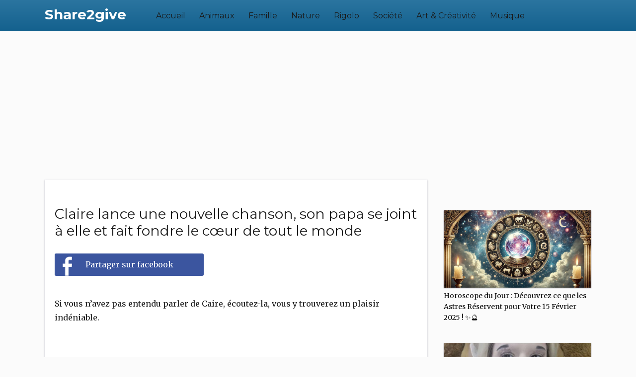

--- FILE ---
content_type: text/html; charset=UTF-8
request_url: https://share2give.eu/claire-lance-une-nouvelle-chanson-son-papa-se-joint-a-elle-et-fait-fondre-le-coeur-de-tout-le-monde/
body_size: 8145
content:
<!DOCTYPE html>

<html lang="fr-FR" prefix="og: http://ogp.me/ns#" class="no-js">
<head>

<!-- Google tag (gtag.js) -->
<script async src="https://www.googletagmanager.com/gtag/js?id=G-HVMB2Z6FMR"></script>
<script>
  window.dataLayer = window.dataLayer || [];
  function gtag(){dataLayer.push(arguments);}
  gtag('js', new Date());

  gtag('config', 'G-HVMB2Z6FMR');
</script>

	<meta charset="UTF-8">
	<meta name="viewport" content="width=device-width, initial-scale=1">
	<link rel="profile" href="https://gmpg.org/xfn/11">
		<script>(function(html){html.className = html.className.replace(/\bno-js\b/,'js')})(document.documentElement);</script>
<title>Claire lance une nouvelle chanson, son papa se joint à elle et fait fondre le cœur de tout le monde</title>
<link rel="alternate" hreflang="fr-fr" href="https://share2give.eu/claire-lance-une-nouvelle-chanson-son-papa-se-joint-a-elle-et-fait-fondre-le-coeur-de-tout-le-monde/" />

<!-- This site is optimized with the Yoast SEO plugin v8.3 - https://yoast.com/wordpress/plugins/seo/ -->
<link rel="canonical" href="https://share2give.eu/claire-lance-une-nouvelle-chanson-son-papa-se-joint-a-elle-et-fait-fondre-le-coeur-de-tout-le-monde/" />
<meta property="og:locale" content="fr_FR" />
<meta property="og:type" content="article" />
<meta property="og:title" content="Claire lance une nouvelle chanson, son papa se joint à elle et fait fondre le cœur de tout le monde" />
<meta property="og:description" content="Si vous n&#039;avez pas entendu parler de Caire, écoutez-la, vous y trouverez un plaisir indéniable." />
<meta property="og:url" content="https://share2give.eu/claire-lance-une-nouvelle-chanson-son-papa-se-joint-a-elle-et-fait-fondre-le-coeur-de-tout-le-monde/" />
<meta property="og:site_name" content="Share2give" />
<meta property="article:section" content="Art &amp; Créativité" />
<meta property="article:published_time" content="2018-04-17T18:43:35+00:00" />
<meta property="article:modified_time" content="2018-04-17T18:43:47+00:00" />
<meta property="og:updated_time" content="2018-04-17T18:43:47+00:00" />
<meta property="fb:app_id" content="1419102168411034" />
<meta property="og:image" content="https://share2give.eu/wp-content/uploads/2018/04/fille-chante-avec-pere.jpg" />
<meta property="og:image:secure_url" content="https://share2give.eu/wp-content/uploads/2018/04/fille-chante-avec-pere.jpg" />
<meta property="og:image:width" content="1200" />
<meta property="og:image:height" content="630" />
<meta name="twitter:card" content="summary" />
<meta name="twitter:description" content="Si vous n&rsquo;avez pas entendu parler de Caire, écoutez-la, vous y trouverez un plaisir indéniable." />
<meta name="twitter:title" content="Claire lance une nouvelle chanson, son papa se joint à elle et fait fondre le cœur de tout le monde" />
<meta name="twitter:image" content="https://share2give.eu/wp-content/uploads/2018/04/fille-chante-avec-pere.jpg" />
<!-- / Yoast SEO plugin. -->

<link rel='dns-prefetch' href='//fonts.googleapis.com' />
<link rel='dns-prefetch' href='//s.w.org' />
<link rel="alternate" type="application/rss+xml" title="Share2give &raquo; Flux" href="https://share2give.eu/feed/" />
		<script type="text/javascript">
			window._wpemojiSettings = {"baseUrl":"https:\/\/s.w.org\/images\/core\/emoji\/2.3\/72x72\/","ext":".png","svgUrl":"https:\/\/s.w.org\/images\/core\/emoji\/2.3\/svg\/","svgExt":".svg","source":{"concatemoji":"https:\/\/share2give.eu\/wp-includes\/js\/wp-emoji-release.min.js?ver=4.8.25"}};
			!function(t,a,e){var r,i,n,o=a.createElement("canvas"),l=o.getContext&&o.getContext("2d");function c(t){var e=a.createElement("script");e.src=t,e.defer=e.type="text/javascript",a.getElementsByTagName("head")[0].appendChild(e)}for(n=Array("flag","emoji4"),e.supports={everything:!0,everythingExceptFlag:!0},i=0;i<n.length;i++)e.supports[n[i]]=function(t){var e,a=String.fromCharCode;if(!l||!l.fillText)return!1;switch(l.clearRect(0,0,o.width,o.height),l.textBaseline="top",l.font="600 32px Arial",t){case"flag":return(l.fillText(a(55356,56826,55356,56819),0,0),e=o.toDataURL(),l.clearRect(0,0,o.width,o.height),l.fillText(a(55356,56826,8203,55356,56819),0,0),e===o.toDataURL())?!1:(l.clearRect(0,0,o.width,o.height),l.fillText(a(55356,57332,56128,56423,56128,56418,56128,56421,56128,56430,56128,56423,56128,56447),0,0),e=o.toDataURL(),l.clearRect(0,0,o.width,o.height),l.fillText(a(55356,57332,8203,56128,56423,8203,56128,56418,8203,56128,56421,8203,56128,56430,8203,56128,56423,8203,56128,56447),0,0),e!==o.toDataURL());case"emoji4":return l.fillText(a(55358,56794,8205,9794,65039),0,0),e=o.toDataURL(),l.clearRect(0,0,o.width,o.height),l.fillText(a(55358,56794,8203,9794,65039),0,0),e!==o.toDataURL()}return!1}(n[i]),e.supports.everything=e.supports.everything&&e.supports[n[i]],"flag"!==n[i]&&(e.supports.everythingExceptFlag=e.supports.everythingExceptFlag&&e.supports[n[i]]);e.supports.everythingExceptFlag=e.supports.everythingExceptFlag&&!e.supports.flag,e.DOMReady=!1,e.readyCallback=function(){e.DOMReady=!0},e.supports.everything||(r=function(){e.readyCallback()},a.addEventListener?(a.addEventListener("DOMContentLoaded",r,!1),t.addEventListener("load",r,!1)):(t.attachEvent("onload",r),a.attachEvent("onreadystatechange",function(){"complete"===a.readyState&&e.readyCallback()})),(r=e.source||{}).concatemoji?c(r.concatemoji):r.wpemoji&&r.twemoji&&(c(r.twemoji),c(r.wpemoji)))}(window,document,window._wpemojiSettings);
		</script>
		<style type="text/css">
img.wp-smiley,
img.emoji {
	display: inline !important;
	border: none !important;
	box-shadow: none !important;
	height: 1em !important;
	width: 1em !important;
	margin: 0 .07em !important;
	vertical-align: -0.1em !important;
	background: none !important;
	padding: 0 !important;
}
</style>
<link rel='stylesheet' id='wpml-legacy-dropdown-0-css'  href='https://share2give.eu/wp-content/plugins/sitepress-multilingual-cms/templates/language-switchers/legacy-dropdown/style.css?ver=1' type='text/css' media='all' />
<style id='wpml-legacy-dropdown-0-inline-css' type='text/css'>
.wpml-ls-statics-shortcode_actions{background-color:#ffffff;}.wpml-ls-statics-shortcode_actions, .wpml-ls-statics-shortcode_actions .wpml-ls-sub-menu, .wpml-ls-statics-shortcode_actions a {border-color:#cdcdcd;}.wpml-ls-statics-shortcode_actions a {color:#444444;background-color:#ffffff;}.wpml-ls-statics-shortcode_actions a:hover,.wpml-ls-statics-shortcode_actions a:focus {color:#000000;background-color:#eeeeee;}.wpml-ls-statics-shortcode_actions .wpml-ls-current-language>a {color:#444444;background-color:#ffffff;}.wpml-ls-statics-shortcode_actions .wpml-ls-current-language:hover>a, .wpml-ls-statics-shortcode_actions .wpml-ls-current-language>a:focus {color:#000000;background-color:#eeeeee;}
</style>
<link rel='stylesheet' id='twentysixteen-fonts-css'  href='https://fonts.googleapis.com/css?family=Merriweather%3A400%2C700%2C900%2C400italic%2C700italic%2C900italic%7CMontserrat%3A400%2C700%7CInconsolata%3A400&#038;subset=latin%2Clatin-ext' type='text/css' media='all' />
<link rel='stylesheet' id='genericons-css'  href='https://share2give.eu/wp-content/themes/twentysixteen/genericons/genericons.css?ver=3.4.1' type='text/css' media='all' />
<link rel='stylesheet' id='twentysixteen-style-css'  href='https://share2give.eu/wp-content/themes/twentysixteen/style.css?ver=4.8.25' type='text/css' media='all' />
<!--[if lt IE 10]>
<link rel='stylesheet' id='twentysixteen-ie-css'  href='https://share2give.eu/wp-content/themes/twentysixteen/css/ie.css?ver=20150930' type='text/css' media='all' />
<![endif]-->
<!--[if lt IE 9]>
<link rel='stylesheet' id='twentysixteen-ie8-css'  href='https://share2give.eu/wp-content/themes/twentysixteen/css/ie8.css?ver=20151230' type='text/css' media='all' />
<![endif]-->
<!--[if lt IE 8]>
<link rel='stylesheet' id='twentysixteen-ie7-css'  href='https://share2give.eu/wp-content/themes/twentysixteen/css/ie7.css?ver=20150930' type='text/css' media='all' />
<![endif]-->
<script type='text/javascript' src='https://share2give.eu/wp-content/plugins/sitepress-multilingual-cms/templates/language-switchers/legacy-dropdown/script.js?ver=1' data-cfasync='true'></script>
<!--[if lt IE 9]>
<script type='text/javascript' src='https://share2give.eu/wp-content/themes/twentysixteen/js/html5.js?ver=3.7.3' data-cfasync='true'></script>
<![endif]-->
<script type='text/javascript' src='https://share2give.eu/wp-includes/js/jquery/jquery.js?ver=1.12.4' data-cfasync='true'></script>
<script type='text/javascript' src='https://share2give.eu/wp-includes/js/jquery/jquery-migrate.min.js?ver=1.4.1' data-cfasync='true'></script>
<link rel='https://api.w.org/' href='https://share2give.eu/wp-json/' />
<link rel="EditURI" type="application/rsd+xml" title="RSD" href="https://share2give.eu/xmlrpc.php?rsd" />
<link rel="wlwmanifest" type="application/wlwmanifest+xml" href="https://share2give.eu/wp-includes/wlwmanifest.xml" /> 
<meta name="generator" content="WordPress 4.8.25" />
<link rel='shortlink' href='https://share2give.eu/?p=5558' />
<link rel="alternate" type="application/json+oembed" href="https://share2give.eu/wp-json/oembed/1.0/embed?url=https%3A%2F%2Fshare2give.eu%2Fclaire-lance-une-nouvelle-chanson-son-papa-se-joint-a-elle-et-fait-fondre-le-coeur-de-tout-le-monde%2F" />
<link rel="alternate" type="text/xml+oembed" href="https://share2give.eu/wp-json/oembed/1.0/embed?url=https%3A%2F%2Fshare2give.eu%2Fclaire-lance-une-nouvelle-chanson-son-papa-se-joint-a-elle-et-fait-fondre-le-coeur-de-tout-le-monde%2F&#038;format=xml" />
<meta name="generator" content="WPML ver:3.8.2 stt:38,1,4,3,27,43,46,2,51;" />
<meta name="generator" content="Site Kit by Google 1.35.0" />      <meta name="onesignal" content="wordpress-plugin"/>
            <script>

      window.OneSignal = window.OneSignal || [];

      OneSignal.push( function() {
        OneSignal.SERVICE_WORKER_UPDATER_PATH = "OneSignalSDKUpdaterWorker.js.php";
                      OneSignal.SERVICE_WORKER_PATH = "OneSignalSDKWorker.js.php";
                      OneSignal.SERVICE_WORKER_PARAM = { scope: "/" };
        OneSignal.setDefaultNotificationUrl("https://share2give.eu");
        var oneSignal_options = {};
        window._oneSignalInitOptions = oneSignal_options;

        oneSignal_options['wordpress'] = true;
oneSignal_options['appId'] = '5a4e1bf6-0964-4f1c-aab2-f73a1c4f8fd6';
oneSignal_options['allowLocalhostAsSecureOrigin'] = true;
oneSignal_options['httpPermissionRequest'] = { };
oneSignal_options['httpPermissionRequest']['enable'] = true;
oneSignal_options['welcomeNotification'] = { };
oneSignal_options['welcomeNotification']['disable'] = true;
oneSignal_options['path'] = "https://share2give.eu/wp-content/plugins/onesignal-free-web-push-notifications/sdk_files/";
oneSignal_options['safari_web_id'] = "web.onesignal.auto.35c3b21f-3634-4ed2-bd52-fd09e2637415";
oneSignal_options['promptOptions'] = { };
                OneSignal.init(window._oneSignalInitOptions);
                OneSignal.showSlidedownPrompt();      });

      function documentInitOneSignal() {
        var oneSignal_elements = document.getElementsByClassName("OneSignal-prompt");

        var oneSignalLinkClickHandler = function(event) { OneSignal.push(['registerForPushNotifications']); event.preventDefault(); };        for(var i = 0; i < oneSignal_elements.length; i++)
          oneSignal_elements[i].addEventListener('click', oneSignalLinkClickHandler, false);
      }

      if (document.readyState === 'complete') {
           documentInitOneSignal();
      }
      else {
           window.addEventListener("load", function(event){
               documentInitOneSignal();
          });
      }
    </script>
<style type="text/css" id="custom-background-css">
body.custom-background { background-color: #fbfbfb; }
</style>

<meta property="article:publisher" content="https://www.facebook.com/share2give/">
<meta property="article:author" content="https://www.facebook.com/share2give/">
<link rel="icon" type="image/png" href="/favicon.png" />
<meta name='viewport' content='width=device-width, initial-scale=1.0, maximum-scale=1.0, user-scalable=0' />

<script async src="https://pagead2.googlesyndication.com/pagead/js/adsbygoogle.js?client=ca-pub-2677245509270542"
     crossorigin="anonymous"></script>

</head>

<body data-rsssl=1 class="post-template-default single single-post postid-5558 single-format-standard custom-background group-blog">

<div id="fb-root"></div>

<script async defer crossorigin="anonymous" src="https://connect.facebook.net/fr_FR/sdk.js#xfbml=1&version=v7.0&appId=1419102168411034&autoLogAppEvents=1"></script>









<div id="page" class="site">
	<div class="site-inner">
		<a class="skip-link screen-reader-text" href="#content">Aller au contenu principal</a>

		<header id="masthead" class="site-header" role="banner">
			<div class="site-header-main">
				<div class="site-branding">
											<p class="site-title"><a href="https://share2give.eu/" rel="home">Share2give</a></p>
									</div><!-- .site-branding -->

									<button id="menu-toggle" class="menu-toggle">Menu</button>

					<div id="site-header-menu" class="site-header-menu">
													<nav id="site-navigation" class="main-navigation" role="navigation" aria-label="Menu principal">
								<div class="menu-top-container"><ul id="menu-top" class="primary-menu"><li id="menu-item-217" class="menu-item menu-item-type-post_type menu-item-object-page menu-item-home menu-item-217"><a href="https://share2give.eu/">Accueil</a></li>
<li id="menu-item-218" class="menu-item menu-item-type-post_type menu-item-object-page menu-item-218"><a href="https://share2give.eu/animaux/">Animaux</a></li>
<li id="menu-item-219" class="menu-item menu-item-type-post_type menu-item-object-page menu-item-219"><a href="https://share2give.eu/famille/">Famille</a></li>
<li id="menu-item-221" class="menu-item menu-item-type-post_type menu-item-object-page menu-item-221"><a href="https://share2give.eu/nature/">Nature</a></li>
<li id="menu-item-222" class="menu-item menu-item-type-post_type menu-item-object-page menu-item-222"><a href="https://share2give.eu/rigolo/">Rigolo</a></li>
<li id="menu-item-223" class="menu-item menu-item-type-post_type menu-item-object-page menu-item-223"><a href="https://share2give.eu/societe/">Société</a></li>
<li id="menu-item-224" class="menu-item menu-item-type-post_type menu-item-object-page menu-item-224"><a href="https://share2give.eu/art-creativite/">Art &#038; Créativité</a></li>
<li id="menu-item-754" class="menu-item menu-item-type-post_type menu-item-object-page menu-item-754"><a href="https://share2give.eu/musique/">Musique</a></li>
</ul></div>							</nav><!-- .main-navigation -->
						
											</div><!-- .site-header-menu -->
							</div><!-- .site-header-main -->

					</header><!-- .site-header -->

		<div id="content" class="site-content">
<div id="primary" class="content-area">
	<main id="main" class="site-main" role="main">
		
<article id="post-5558" class="post-5558 post type-post status-publish format-standard has-post-thumbnail hentry category-art-creativite-fr category-famille-fr category-musique category-societe-fr">
	<header class="entry-header">
		<h1 class="entry-title">Claire lance une nouvelle chanson, son papa se joint à elle et fait fondre le cœur de tout le monde</h1>	</header><!-- .entry-header -->

<div class="share-zone" style="max-width: 500px; height: 45px;">

<div style="float: left; width: 60%;">
<a href="#" onclick="window.open('https://www.facebook.com/sharer/sharer.php?u='+encodeURIComponent(location.href),'facebook-share-dialog','width=626,height=436');return false;">
<div class="share-fb">
Partager sur facebook</div>
</a>
</div>

<div style="float: right; width: 40%; border-left: 0!important; border: 1px solid #DCDCDC; background-color: #F0F4FF; height: 100%; border-radius: 0 3% 3% 0; text-align: center;display: none;">
<span style="position: relative; top: 3px;">Cliquez : </span>
<div style="margin-top: 4px;" class="fb-like" data-href="https://www.facebook.com/Buzzmo-196351707417644/" data-layout="button" data-action="like" data-show-faces="false" data-share="false"></div>
</div>

</div>

<div class="share-zone-mobile" style="max-width: 500px; height: 45px; margin-left: 4%; margin-right: 4%;">

<div style="float: left; width: 60%;">
<a href="#" onclick="window.open('https://www.facebook.com/sharer/sharer.php?u='+encodeURIComponent(location.href),'facebook-share-dialog','width=626,height=436');return false;">
<div class="share-fb-mobile">
Partager</div>
</a>
</div>

<div style="float: right; width: 40%; border-left: 0!important; border: 1px solid #DCDCDC; background-color: #F0F4FF; height: 100%; border-radius: 0 3% 3% 0; text-align: center; padding-top: 3px;display: none;">
<div style="margin-top: 4px;" class="fb-like" data-href="https://www.facebook.com/Buzzmo-196351707417644/" data-layout="button" data-action="like" data-show-faces="false" data-share="false"></div>
</div>

</div>

	
	
	<div class="post-thumbnail">
		<img width="1200" height="630" src="https://share2give.eu/wp-content/uploads/2018/04/fille-chante-avec-pere-1200x630.jpg" class="attachment-post-thumbnail size-post-thumbnail wp-post-image" alt="" srcset="https://share2give.eu/wp-content/uploads/2018/04/fille-chante-avec-pere.jpg 1200w, https://share2give.eu/wp-content/uploads/2018/04/fille-chante-avec-pere-300x158.jpg 300w, https://share2give.eu/wp-content/uploads/2018/04/fille-chante-avec-pere-768x403.jpg 768w, https://share2give.eu/wp-content/uploads/2018/04/fille-chante-avec-pere-1024x538.jpg 1024w" sizes="(max-width: 709px) 85vw, (max-width: 909px) 67vw, (max-width: 984px) 60vw, (max-width: 1362px) 62vw, 840px" />	</div><!-- .post-thumbnail -->

	
	<div class="entry-content">
		<p>Si vous n&rsquo;avez pas entendu parler de Caire, écoutez-la, vous y trouverez un plaisir indéniable.</p>
<p><div class="content-out"><iframe class="content-in" src="//www.youtube.com/embed/ppg4HqNkkcM?showinfo=0&amp;rel=0;iv_load_policy=3;cc_load_policy=1;" width="100%" height="100%" frameborder="0" allowfullscreen="allowfullscreen"></iframe></div></p>
	</div><!-- .entry-content -->

<div class="share-zone" style="max-width: 500px; height: 45px; margin-bottom: 30px;">

<div style="float: left; width: 60%;">
<a href="#" onclick="window.open('https://www.facebook.com/sharer/sharer.php?u='+encodeURIComponent(location.href),'facebook-share-dialog','width=626,height=436');return false;">
<div class="share-fb">
Partager sur facebook</div>
</a>
</div>

<div style="float: right; width: 40%; border-left: 0!important; border: 1px solid #DCDCDC; background-color: #F0F4FF; height: 100%; border-radius: 0 3% 3% 0; text-align: center; display: none;">
<span style="position: relative; top: 3px;">Cliquez : </span>
<div style="margin-top: 4px;" class="fb-like" data-href="https://www.facebook.com/Buzzmo-196351707417644/" data-layout="button" data-action="like" data-show-faces="false" data-share="false"></div>
</div>

</div>

<div class="share-zone-mobile" style="max-width: 500px; height: 45px; margin-left: 4%; margin-right: 4%; margin-bottom: 30px;">

<div style="float: left; width: 60%;">
<a href="#" onclick="window.open('https://www.facebook.com/sharer/sharer.php?u='+encodeURIComponent(location.href),'facebook-share-dialog','width=626,height=436');return false;">
<div class="share-fb-mobile">
Partager</div>
</a>
</div>

</div>



<footer class="entry-footer">
		<span class="byline"><span class="author vcard"><img alt='' src='https://secure.gravatar.com/avatar/fb8325978e2f50fede865ad0c8bc50d8?s=49&#038;d=mm&#038;r=g' srcset='https://secure.gravatar.com/avatar/fb8325978e2f50fede865ad0c8bc50d8?s=98&amp;d=mm&amp;r=g 2x' class='avatar avatar-49 photo' height='49' width='49' /><span class="screen-reader-text">Auteur </span> <a class="url fn n" href="https://share2give.eu/author/admin/">admin</a></span></span><span class="posted-on"><span class="screen-reader-text">Publié le </span><a href="https://share2give.eu/claire-lance-une-nouvelle-chanson-son-papa-se-joint-a-elle-et-fait-fondre-le-coeur-de-tout-le-monde/" rel="bookmark"><time class="entry-date published" datetime="2018-04-17T19:43:35+00:00">17 avril 2018</time><time class="updated" datetime="2018-04-17T19:43:47+00:00">17 avril 2018</time></a></span><span class="cat-links"><span class="screen-reader-text">Catégories </span><a href="https://share2give.eu/category/art-creativite-fr/" rel="category tag">Art &amp; Créativité</a>, <a href="https://share2give.eu/category/famille-fr/" rel="category tag">Famille</a>, <a href="https://share2give.eu/category/musique/" rel="category tag">Musique</a>, <a href="https://share2give.eu/category/societe-fr/" rel="category tag">Société</a></span>			</footer><!-- .entry-footer -->
	
</article><!-- #post-## -->
	<nav class="navigation post-navigation" role="navigation">
		<h2 class="screen-reader-text">Navigation de l’article</h2>
		<div class="nav-links"><div class="nav-previous"><a href="https://share2give.eu/la-gymnaste-se-prepare-pour-sa-chore-sur-michael-jackson-la-performance-impeccable-rend-la-foule-qui-va-sauvage/" rel="prev"><span class="meta-nav" aria-hidden="true">Précédent</span> <span class="screen-reader-text">Article précédent&nbsp;:</span> <span class="post-title">La gymnaste se prépare pour sa choré sur « Michael Jackson ». La performance impeccable rend la foule sauvage</span></a></div><div class="nav-next"><a href="https://share2give.eu/les-minuscules-danseurs-se-regardent-dans-les-yeux-il-attrape-sa-main-pour-une-danse-que-la-foule-noubliera-jamais/" rel="next"><span class="meta-nav" aria-hidden="true">Suivant</span> <span class="screen-reader-text">Article suivant&nbsp;:</span> <span class="post-title">Les minuscules danseurs se regardent dans les yeux. Il attrape sa main pour une danse que la foule n&rsquo;oubliera jamais</span></a></div></div>
	</nav>
	</main><!-- .site-main -->

	
</div><!-- .content-area -->


	<aside id="secondary" class="sidebar widget-area" role="complementary">
		<section id="listcategorypostswidget-2" class="widget widget_listcategorypostswidget"><h2 class="widget-title"> </h2><ul><li><a href="https://share2give.eu/horoscope-du-jour-decouvrez-ce-que-les-astres-reservent-pour-votre-15-fevrier-2025-4/" title="Horoscope du Jour : Découvrez ce que les Astres Réservent pour Votre 15 Février 2025 ! ✨🔮"><img width="1200" height="630" src="https://share2give.eu/wp-content/uploads/2025/02/horoscope-15-fevrier-2025-1200x630.jpg" class="attachment-post-thumbnail size-post-thumbnail wp-post-image" alt="" srcset="https://share2give.eu/wp-content/uploads/2025/02/horoscope-15-fevrier-2025.jpg 1200w, https://share2give.eu/wp-content/uploads/2025/02/horoscope-15-fevrier-2025-300x158.jpg 300w, https://share2give.eu/wp-content/uploads/2025/02/horoscope-15-fevrier-2025-768x403.jpg 768w, https://share2give.eu/wp-content/uploads/2025/02/horoscope-15-fevrier-2025-1024x538.jpg 1024w" sizes="(max-width: 709px) 85vw, (max-width: 909px) 67vw, (max-width: 984px) 60vw, (max-width: 1362px) 62vw, 840px" /></a><a href="https://share2give.eu/horoscope-du-jour-decouvrez-ce-que-les-astres-reservent-pour-votre-15-fevrier-2025-4/" title="Horoscope du Jour : Découvrez ce que les Astres Réservent pour Votre 15 Février 2025 ! ✨🔮">Horoscope du Jour : Découvrez ce que les Astres Réservent pour Votre 15 Février 2025 ! ✨🔮</a>  </li><li><a href="https://share2give.eu/andrea-23-ans-ne-veut-pas-arreter-les-injections-je-mes-sens-beaucoup-mieux-avec-des-grosses-levres-maintenant/" title="Andrea (23 ans) ne veut pas arrêter les injections : &quot;Je mes sens beaucoup mieux avec des grosses lèvres maintenant&quot;"><img width="800" height="500" src="https://share2give.eu/wp-content/uploads/2021/07/levres-injections.jpg" class="attachment-post-thumbnail size-post-thumbnail wp-post-image" alt="" srcset="https://share2give.eu/wp-content/uploads/2021/07/levres-injections.jpg 800w, https://share2give.eu/wp-content/uploads/2021/07/levres-injections-300x188.jpg 300w, https://share2give.eu/wp-content/uploads/2021/07/levres-injections-768x480.jpg 768w" sizes="(max-width: 709px) 85vw, (max-width: 909px) 67vw, (max-width: 984px) 60vw, (max-width: 1362px) 62vw, 840px" /></a><a href="https://share2give.eu/andrea-23-ans-ne-veut-pas-arreter-les-injections-je-mes-sens-beaucoup-mieux-avec-des-grosses-levres-maintenant/" title="Andrea (23 ans) ne veut pas arrêter les injections : « Je mes sens beaucoup mieux avec des grosses lèvres maintenant »">Andrea (23 ans) ne veut pas arrêter les injections : « Je mes sens beaucoup mieux avec des grosses lèvres maintenant »</a>  </li><li><a href="https://share2give.eu/une-equipe-de-12-femmes-ingenieures-invente-une-tente-alimentee-par-lenergie-solaire-pour-les-sans-abris/" title="Une équipe de 12 femmes ingénieures invente une tente alimentée par l’énergie solaire pour les sans-abris"><img width="540" height="282" src="https://share2give.eu/wp-content/uploads/2021/06/image-tente-solaire.jpg" class="attachment-post-thumbnail size-post-thumbnail wp-post-image" alt="" srcset="https://share2give.eu/wp-content/uploads/2021/06/image-tente-solaire.jpg 540w, https://share2give.eu/wp-content/uploads/2021/06/image-tente-solaire-300x157.jpg 300w" sizes="(max-width: 709px) 85vw, (max-width: 909px) 67vw, (max-width: 984px) 60vw, (max-width: 1362px) 62vw, 840px" /></a><a href="https://share2give.eu/une-equipe-de-12-femmes-ingenieures-invente-une-tente-alimentee-par-lenergie-solaire-pour-les-sans-abris/" title="Une équipe de 12 femmes ingénieures invente une tente alimentée par l’énergie solaire pour les sans-abris">Une équipe de 12 femmes ingénieures invente une tente alimentée par l’énergie solaire pour les sans-abris</a>  </li><li><a href="https://share2give.eu/une-nouvelle-sculpture-rend-hommage-aux-chiens-militaires/" title="Une nouvelle sculpture rend hommage aux chiens militaires"><img width="540" height="282" src="https://share2give.eu/wp-content/uploads/2021/06/cover-chien-mililtaire-status.jpg" class="attachment-post-thumbnail size-post-thumbnail wp-post-image" alt="" srcset="https://share2give.eu/wp-content/uploads/2021/06/cover-chien-mililtaire-status.jpg 540w, https://share2give.eu/wp-content/uploads/2021/06/cover-chien-mililtaire-status-300x157.jpg 300w" sizes="(max-width: 709px) 85vw, (max-width: 909px) 67vw, (max-width: 984px) 60vw, (max-width: 1362px) 62vw, 840px" /></a><a href="https://share2give.eu/une-nouvelle-sculpture-rend-hommage-aux-chiens-militaires/" title="Une nouvelle sculpture rend hommage aux chiens militaires">Une nouvelle sculpture rend hommage aux chiens militaires</a>  </li><li><a href="https://share2give.eu/incroyable-performance-dun-duo-de-patinage-artistique-sur-nothing-else-matters-de-metallica/" title="Incroyable performance d&#039;un duo de patinage artistique sur &quot;Nothing Else Matters&quot; de METALLICA"><img width="540" height="282" src="https://share2give.eu/wp-content/uploads/2021/06/duo-patinnage-artistique-metalica.jpg" class="attachment-post-thumbnail size-post-thumbnail wp-post-image" alt="" srcset="https://share2give.eu/wp-content/uploads/2021/06/duo-patinnage-artistique-metalica.jpg 540w, https://share2give.eu/wp-content/uploads/2021/06/duo-patinnage-artistique-metalica-300x157.jpg 300w" sizes="(max-width: 709px) 85vw, (max-width: 909px) 67vw, (max-width: 984px) 60vw, (max-width: 1362px) 62vw, 840px" /></a><a href="https://share2give.eu/incroyable-performance-dun-duo-de-patinage-artistique-sur-nothing-else-matters-de-metallica/" title="Incroyable performance d&rsquo;un duo de patinage artistique sur « Nothing Else Matters » de METALLICA">Incroyable performance d&rsquo;un duo de patinage artistique sur « Nothing Else Matters » de METALLICA</a>  </li><li><a href="https://share2give.eu/10-idees-creation-cuisine-astuce-dorganisation-conseils-de-nettoyage-et-autres-idees-de-bricolage/" title="10 idées création cuisine ! Astuce d&#039;organisation, conseils de nettoyage et autres idées de bricolage"><img width="1200" height="675" src="https://share2give.eu/wp-content/uploads/2020/05/astuces-cuisine-brico-1200x675.jpg" class="attachment-post-thumbnail size-post-thumbnail wp-post-image" alt="" srcset="https://share2give.eu/wp-content/uploads/2020/05/astuces-cuisine-brico-1200x675.jpg 1200w, https://share2give.eu/wp-content/uploads/2020/05/astuces-cuisine-brico-300x169.jpg 300w, https://share2give.eu/wp-content/uploads/2020/05/astuces-cuisine-brico-768x432.jpg 768w, https://share2give.eu/wp-content/uploads/2020/05/astuces-cuisine-brico-1024x576.jpg 1024w, https://share2give.eu/wp-content/uploads/2020/05/astuces-cuisine-brico.jpg 1280w" sizes="(max-width: 709px) 85vw, (max-width: 909px) 67vw, (max-width: 984px) 60vw, (max-width: 1362px) 62vw, 840px" /></a><a href="https://share2give.eu/10-idees-creation-cuisine-astuce-dorganisation-conseils-de-nettoyage-et-autres-idees-de-bricolage/" title="10 idées création cuisine ! Astuce d&rsquo;organisation, conseils de nettoyage et autres idées de bricolage">10 idées création cuisine ! Astuce d&rsquo;organisation, conseils de nettoyage et autres idées de bricolage</a>  </li><li><a href="https://share2give.eu/des-bd-sur-la-vie-des-animaux-apres-leur-mort-bouleversent-la-toile/" title="Ces BD sur la vie des animaux après leur mort bouleversent la toile"><img width="1200" height="630" src="https://share2give.eu/wp-content/uploads/2019/11/bd-animaux-apres-leur-mort-1200x630.jpg" class="attachment-post-thumbnail size-post-thumbnail wp-post-image" alt="" srcset="https://share2give.eu/wp-content/uploads/2019/11/bd-animaux-apres-leur-mort.jpg 1200w, https://share2give.eu/wp-content/uploads/2019/11/bd-animaux-apres-leur-mort-300x158.jpg 300w, https://share2give.eu/wp-content/uploads/2019/11/bd-animaux-apres-leur-mort-768x403.jpg 768w, https://share2give.eu/wp-content/uploads/2019/11/bd-animaux-apres-leur-mort-1024x538.jpg 1024w" sizes="(max-width: 709px) 85vw, (max-width: 909px) 67vw, (max-width: 984px) 60vw, (max-width: 1362px) 62vw, 840px" /></a><a href="https://share2give.eu/des-bd-sur-la-vie-des-animaux-apres-leur-mort-bouleversent-la-toile/" title="Ces BD sur la vie des animaux après leur mort bouleversent la toile">Ces BD sur la vie des animaux après leur mort bouleversent la toile</a>  </li><li><a href="https://share2give.eu/une-ecole-dans-le-desert-cree-un-petit-train-en-tonneaux-pour-aller-chercher-les-enfants/" title="Une école dans le désert crée un petit train en tonneaux pour aller chercher les enfants"><img width="1000" height="600" src="https://share2give.eu/wp-content/uploads/2019/11/petit-train-tonneaux-ecole-desert.jpg" class="attachment-post-thumbnail size-post-thumbnail wp-post-image" alt="" srcset="https://share2give.eu/wp-content/uploads/2019/11/petit-train-tonneaux-ecole-desert.jpg 1000w, https://share2give.eu/wp-content/uploads/2019/11/petit-train-tonneaux-ecole-desert-300x180.jpg 300w, https://share2give.eu/wp-content/uploads/2019/11/petit-train-tonneaux-ecole-desert-768x461.jpg 768w" sizes="(max-width: 709px) 85vw, (max-width: 909px) 67vw, (max-width: 984px) 60vw, (max-width: 1362px) 62vw, 840px" /></a><a href="https://share2give.eu/une-ecole-dans-le-desert-cree-un-petit-train-en-tonneaux-pour-aller-chercher-les-enfants/" title="Une école dans le désert crée un petit train en tonneaux pour aller chercher les enfants">Une école dans le désert crée un petit train en tonneaux pour aller chercher les enfants</a>  </li><li><a href="https://share2give.eu/cette-video-de-noel-va-vous-rechauffer-le-coeur-jadore-cette-periode/" title="Cette vidéo de Noël va vous réchauffer le cœur. J&#039;adore cette période !"><img width="1006" height="519" src="https://share2give.eu/wp-content/uploads/2019/11/Video-de-noel-rechauffe-le-coeur.jpg" class="attachment-post-thumbnail size-post-thumbnail wp-post-image" alt="" srcset="https://share2give.eu/wp-content/uploads/2019/11/Video-de-noel-rechauffe-le-coeur.jpg 1006w, https://share2give.eu/wp-content/uploads/2019/11/Video-de-noel-rechauffe-le-coeur-300x155.jpg 300w, https://share2give.eu/wp-content/uploads/2019/11/Video-de-noel-rechauffe-le-coeur-768x396.jpg 768w" sizes="(max-width: 709px) 85vw, (max-width: 909px) 67vw, (max-width: 984px) 60vw, (max-width: 1362px) 62vw, 840px" /></a><a href="https://share2give.eu/cette-video-de-noel-va-vous-rechauffer-le-coeur-jadore-cette-periode/" title="Cette vidéo de Noël va vous réchauffer le cœur. J&rsquo;adore cette période !">Cette vidéo de Noël va vous réchauffer le cœur. J&rsquo;adore cette période !</a>  </li><li><a href="https://share2give.eu/une-etude-assure-que-boire-de-la-biere-est-mieux-pour-prevenir-le-vieillissement-que-les-cremes-anti-rides/" title="Une étude assure que boire de la bière est mieux pour prévenir le vieillissement que les crèmes anti-rides"><img width="728" height="416" src="https://share2give.eu/wp-content/uploads/2019/07/biere-2.jpg" class="attachment-post-thumbnail size-post-thumbnail wp-post-image" alt="" srcset="https://share2give.eu/wp-content/uploads/2019/07/biere-2.jpg 728w, https://share2give.eu/wp-content/uploads/2019/07/biere-2-300x171.jpg 300w" sizes="(max-width: 709px) 85vw, (max-width: 909px) 67vw, (max-width: 984px) 60vw, (max-width: 1362px) 62vw, 840px" /></a><a href="https://share2give.eu/une-etude-assure-que-boire-de-la-biere-est-mieux-pour-prevenir-le-vieillissement-que-les-cremes-anti-rides/" title="Une étude assure que boire de la bière est mieux pour prévenir le vieillissement que les crèmes anti-rides">Une étude assure que boire de la bière est mieux pour prévenir le vieillissement que les crèmes anti-rides</a>  </li></ul><a href="https://share2give.eu/category/art-creativite-fr/" > </a></section>	</aside><!-- .sidebar .widget-area -->

		</div><!-- .site-content -->

		<footer id="colophon" class="site-footer" role="contentinfo">
							<nav class="main-navigation" role="navigation" aria-label="Menu principal de pied">
					<div class="menu-top-container"><ul id="menu-top-1" class="primary-menu"><li class="menu-item menu-item-type-post_type menu-item-object-page menu-item-home menu-item-217"><a href="https://share2give.eu/">Accueil</a></li>
<li class="menu-item menu-item-type-post_type menu-item-object-page menu-item-218"><a href="https://share2give.eu/animaux/">Animaux</a></li>
<li class="menu-item menu-item-type-post_type menu-item-object-page menu-item-219"><a href="https://share2give.eu/famille/">Famille</a></li>
<li class="menu-item menu-item-type-post_type menu-item-object-page menu-item-221"><a href="https://share2give.eu/nature/">Nature</a></li>
<li class="menu-item menu-item-type-post_type menu-item-object-page menu-item-222"><a href="https://share2give.eu/rigolo/">Rigolo</a></li>
<li class="menu-item menu-item-type-post_type menu-item-object-page menu-item-223"><a href="https://share2give.eu/societe/">Société</a></li>
<li class="menu-item menu-item-type-post_type menu-item-object-page menu-item-224"><a href="https://share2give.eu/art-creativite/">Art &#038; Créativité</a></li>
<li class="menu-item menu-item-type-post_type menu-item-object-page menu-item-754"><a href="https://share2give.eu/musique/">Musique</a></li>
</ul></div>				</nav><!-- .main-navigation -->
			
			
			<div class="site-info">
								<span class="site-title">©2025 <a href="https://share2give.eu/" rel="home">Share2give</a></span>

<a href="/fr/mentions-legales-vie-privee/">Mentions légales</a>			</div><!-- .site-info -->
		</footer><!-- .site-footer -->
	</div><!-- .site-inner -->
</div><!-- .site -->

<script type='text/javascript' src='https://share2give.eu/wp-content/themes/twentysixteen/js/skip-link-focus-fix.js?ver=20151112' data-cfasync='true'></script>
<script type='text/javascript'>
/* <![CDATA[ */
var screenReaderText = {"expand":"ouvrir le sous-menu","collapse":"fermer le sous-menu"};
/* ]]> */
</script>
<script type='text/javascript' src='https://share2give.eu/wp-content/themes/twentysixteen/js/functions.js?ver=20151204' data-cfasync='true'></script>
<script type='text/javascript' src='https://share2give.eu/wp-includes/js/wp-embed.min.js?ver=4.8.25' data-cfasync='true'></script>
<script type='text/javascript' src='https://cdn.onesignal.com/sdks/OneSignalSDK.js?ver=4.8.25' data-cfasync='true' async='async'></script>

</body>
</html><!-- WP Fastest Cache file was created in 0.40197110176086 seconds, on 17-02-25 2:42:14 --><!-- via php -->

--- FILE ---
content_type: text/html; charset=utf-8
request_url: https://www.google.com/recaptcha/api2/aframe
body_size: 268
content:
<!DOCTYPE HTML><html><head><meta http-equiv="content-type" content="text/html; charset=UTF-8"></head><body><script nonce="lhwODjMVFEXC54Roex-lDQ">/** Anti-fraud and anti-abuse applications only. See google.com/recaptcha */ try{var clients={'sodar':'https://pagead2.googlesyndication.com/pagead/sodar?'};window.addEventListener("message",function(a){try{if(a.source===window.parent){var b=JSON.parse(a.data);var c=clients[b['id']];if(c){var d=document.createElement('img');d.src=c+b['params']+'&rc='+(localStorage.getItem("rc::a")?sessionStorage.getItem("rc::b"):"");window.document.body.appendChild(d);sessionStorage.setItem("rc::e",parseInt(sessionStorage.getItem("rc::e")||0)+1);localStorage.setItem("rc::h",'1768824354059');}}}catch(b){}});window.parent.postMessage("_grecaptcha_ready", "*");}catch(b){}</script></body></html>